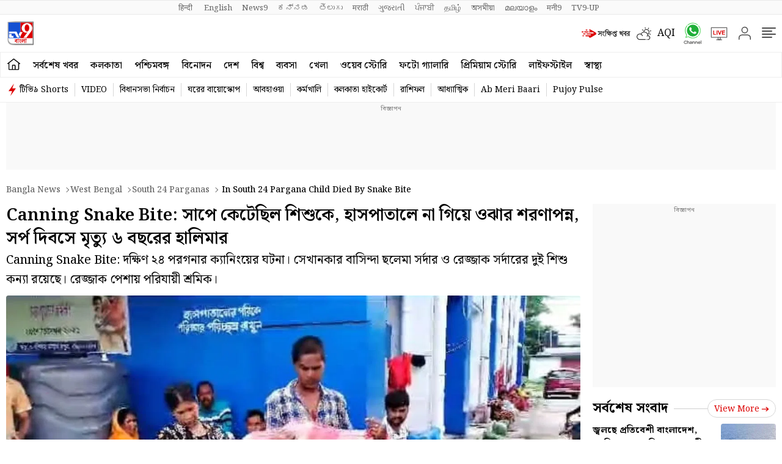

--- FILE ---
content_type: text/html; charset=utf-8
request_url: https://www.google.com/recaptcha/api2/aframe
body_size: 249
content:
<!DOCTYPE HTML><html><head><meta http-equiv="content-type" content="text/html; charset=UTF-8"></head><body><script nonce="rG-p7SshmXjKkeQx2QBmhQ">/** Anti-fraud and anti-abuse applications only. See google.com/recaptcha */ try{var clients={'sodar':'https://pagead2.googlesyndication.com/pagead/sodar?'};window.addEventListener("message",function(a){try{if(a.source===window.parent){var b=JSON.parse(a.data);var c=clients[b['id']];if(c){var d=document.createElement('img');d.src=c+b['params']+'&rc='+(localStorage.getItem("rc::a")?sessionStorage.getItem("rc::b"):"");window.document.body.appendChild(d);sessionStorage.setItem("rc::e",parseInt(sessionStorage.getItem("rc::e")||0)+1);localStorage.setItem("rc::h",'1767753493343');}}}catch(b){}});window.parent.postMessage("_grecaptcha_ready", "*");}catch(b){}</script></body></html>

--- FILE ---
content_type: application/javascript; charset=utf-8
request_url: https://fundingchoicesmessages.google.com/f/AGSKWxVY9WjLtnQrG_OHbxHJuTnq0ftDwmlaVfrrPNgqaE9LD1lJ0WGNAIgxUN1Ws2Za-eJeBCDndfEPAeU0Z98E63T3E5tVEZpjBxAuSUcP33u9ULpNgV2x_9mIeI_qIm4UDyrUuWQ_UGN3LeAuxkLz_zliDiG_pcRD0JQAQQjJ-hwHRtcKSRCI3n_RrAh6/_/Block-Ad./adssrv./adhomepage./SliderAd_-729x91-
body_size: -1286
content:
window['96843a33-08b1-42a7-bf38-81470d46b971'] = true;